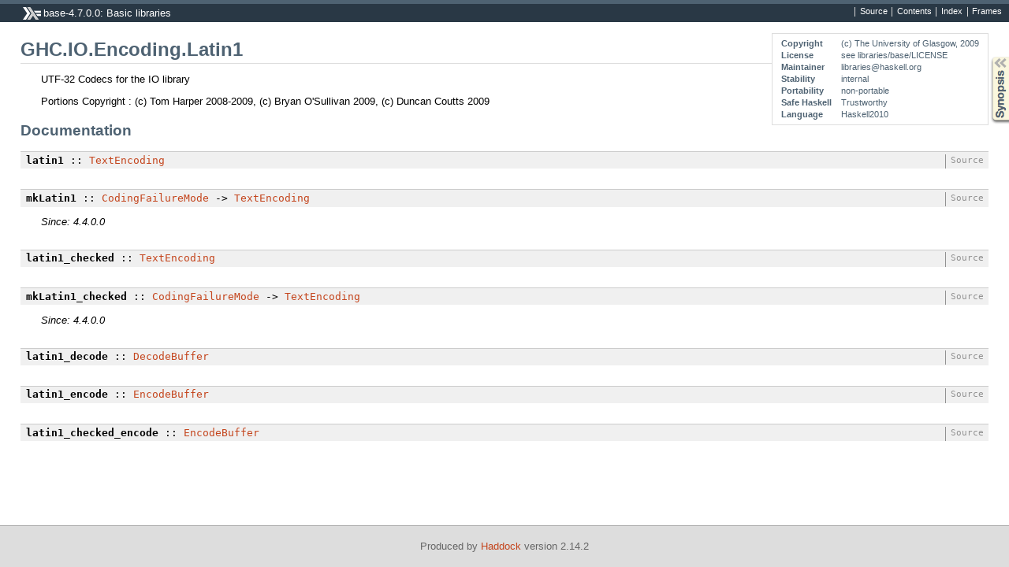

--- FILE ---
content_type: text/html
request_url: https://downloads.haskell.org/~ghc/7.8.2/docs/html/libraries/base-4.7.0.0/GHC-IO-Encoding-Latin1.html
body_size: 1069
content:
<!DOCTYPE html PUBLIC "-//W3C//DTD XHTML 1.0 Transitional//EN" "http://www.w3.org/TR/xhtml1/DTD/xhtml1-transitional.dtd"><html xmlns="http://www.w3.org/1999/xhtml"><head><meta http-equiv="Content-Type" content="text/html; charset=UTF-8" /><title>GHC.IO.Encoding.Latin1</title><link href="ocean.css" rel="stylesheet" type="text/css" title="Ocean" /><script src="haddock-util.js" type="text/javascript"></script><script type="text/javascript">//<![CDATA[
window.onload = function () {pageLoad();setSynopsis("mini_GHC-IO-Encoding-Latin1.html");};
//]]>
</script></head><body><div id="package-header"><ul class="links" id="page-menu"><li><a href="src/GHC-IO-Encoding-Latin1.html">Source</a></li><li><a href="index.html">Contents</a></li><li><a href="doc-index.html">Index</a></li></ul><p class="caption">base-4.7.0.0: Basic libraries</p></div><div id="content"><div id="module-header"><table class="info"><tr><th>Copyright</th><td>(c) The University of Glasgow, 2009</td></tr><tr><th>License</th><td>see libraries/base/LICENSE</td></tr><tr><th>Maintainer</th><td>libraries@haskell.org</td></tr><tr><th>Stability</th><td>internal</td></tr><tr><th>Portability</th><td>non-portable</td></tr><tr><th>Safe Haskell</th><td>Trustworthy</td></tr><tr><th>Language</th><td>Haskell2010</td></tr></table><p class="caption">GHC.IO.Encoding.Latin1</p></div><div id="description"><p class="caption">Description</p><div class="doc"><p>UTF-32 Codecs for the IO library</p><p>Portions Copyright   : (c) Tom Harper 2008-2009,
                        (c) Bryan O'Sullivan 2009,
                        (c) Duncan Coutts 2009</p></div></div><div id="synopsis"><p id="control.syn" class="caption expander" onclick="toggleSection('syn')">Synopsis</p><ul id="section.syn" class="hide" onclick="toggleSection('syn')"><li class="src short"><a href="#v:latin1">latin1</a> :: <a href="GHC-IO-Encoding-Types.html#t:TextEncoding">TextEncoding</a></li><li class="src short"><a href="#v:mkLatin1">mkLatin1</a> :: <a href="GHC-IO-Encoding-Failure.html#t:CodingFailureMode">CodingFailureMode</a> -&gt; <a href="GHC-IO-Encoding-Types.html#t:TextEncoding">TextEncoding</a></li><li class="src short"><a href="#v:latin1_checked">latin1_checked</a> :: <a href="GHC-IO-Encoding-Types.html#t:TextEncoding">TextEncoding</a></li><li class="src short"><a href="#v:mkLatin1_checked">mkLatin1_checked</a> :: <a href="GHC-IO-Encoding-Failure.html#t:CodingFailureMode">CodingFailureMode</a> -&gt; <a href="GHC-IO-Encoding-Types.html#t:TextEncoding">TextEncoding</a></li><li class="src short"><a href="#v:latin1_decode">latin1_decode</a> :: <a href="GHC-IO-Encoding-Types.html#t:DecodeBuffer">DecodeBuffer</a></li><li class="src short"><a href="#v:latin1_encode">latin1_encode</a> :: <a href="GHC-IO-Encoding-Types.html#t:EncodeBuffer">EncodeBuffer</a></li><li class="src short"><a href="#v:latin1_checked_encode">latin1_checked_encode</a> :: <a href="GHC-IO-Encoding-Types.html#t:EncodeBuffer">EncodeBuffer</a></li></ul></div><div id="interface"><h1>Documentation</h1><div class="top"><p class="src"><a name="v:latin1" class="def">latin1</a> :: <a href="GHC-IO-Encoding-Types.html#t:TextEncoding">TextEncoding</a> <a href="src/GHC-IO-Encoding-Latin1.html#latin1" class="link">Source</a></p></div><div class="top"><p class="src"><a name="v:mkLatin1" class="def">mkLatin1</a> :: <a href="GHC-IO-Encoding-Failure.html#t:CodingFailureMode">CodingFailureMode</a> -&gt; <a href="GHC-IO-Encoding-Types.html#t:TextEncoding">TextEncoding</a> <a href="src/GHC-IO-Encoding-Latin1.html#mkLatin1" class="link">Source</a></p><div class="doc"><p><em>Since: 4.4.0.0</em></p></div></div><div class="top"><p class="src"><a name="v:latin1_checked" class="def">latin1_checked</a> :: <a href="GHC-IO-Encoding-Types.html#t:TextEncoding">TextEncoding</a> <a href="src/GHC-IO-Encoding-Latin1.html#latin1_checked" class="link">Source</a></p></div><div class="top"><p class="src"><a name="v:mkLatin1_checked" class="def">mkLatin1_checked</a> :: <a href="GHC-IO-Encoding-Failure.html#t:CodingFailureMode">CodingFailureMode</a> -&gt; <a href="GHC-IO-Encoding-Types.html#t:TextEncoding">TextEncoding</a> <a href="src/GHC-IO-Encoding-Latin1.html#mkLatin1_checked" class="link">Source</a></p><div class="doc"><p><em>Since: 4.4.0.0</em></p></div></div><div class="top"><p class="src"><a name="v:latin1_decode" class="def">latin1_decode</a> :: <a href="GHC-IO-Encoding-Types.html#t:DecodeBuffer">DecodeBuffer</a> <a href="src/GHC-IO-Encoding-Latin1.html#latin1_decode" class="link">Source</a></p></div><div class="top"><p class="src"><a name="v:latin1_encode" class="def">latin1_encode</a> :: <a href="GHC-IO-Encoding-Types.html#t:EncodeBuffer">EncodeBuffer</a> <a href="src/GHC-IO-Encoding-Latin1.html#latin1_encode" class="link">Source</a></p></div><div class="top"><p class="src"><a name="v:latin1_checked_encode" class="def">latin1_checked_encode</a> :: <a href="GHC-IO-Encoding-Types.html#t:EncodeBuffer">EncodeBuffer</a> <a href="src/GHC-IO-Encoding-Latin1.html#latin1_checked_encode" class="link">Source</a></p></div></div></div><div id="footer"><p>Produced by <a href="http://www.haskell.org/haddock/">Haddock</a> version 2.14.2</p></div></body></html>

--- FILE ---
content_type: text/javascript
request_url: https://downloads.haskell.org/~ghc/7.8.2/docs/html/libraries/base-4.7.0.0/haddock-util.js
body_size: 2408
content:
// Haddock JavaScript utilities

var rspace = /\s\s+/g,
	  rtrim = /^\s+|\s+$/g;

function spaced(s) { return (" " + s + " ").replace(rspace, " "); }
function trim(s)   { return s.replace(rtrim, ""); }

function hasClass(elem, value) {
  var className = spaced(elem.className || "");
  return className.indexOf( " " + value + " " ) >= 0;
}

function addClass(elem, value) {
  var className = spaced(elem.className || "");
  if ( className.indexOf( " " + value + " " ) < 0 ) {
    elem.className = trim(className + " " + value);
  }
}

function removeClass(elem, value) {
  var className = spaced(elem.className || "");
  className = className.replace(" " + value + " ", " ");
  elem.className = trim(className);
}

function toggleClass(elem, valueOn, valueOff, bool) {
  if (bool == null) { bool = ! hasClass(elem, valueOn); }
  if (bool) {
    removeClass(elem, valueOff);
    addClass(elem, valueOn);
  }
  else {
    removeClass(elem, valueOn);
    addClass(elem, valueOff);
  }
  return bool;
}


function makeClassToggle(valueOn, valueOff)
{
  return function(elem, bool) {
    return toggleClass(elem, valueOn, valueOff, bool);
  }
}

toggleShow = makeClassToggle("show", "hide");
toggleCollapser = makeClassToggle("collapser", "expander");

function toggleSection(id)
{
  var b = toggleShow(document.getElementById("section." + id));
  toggleCollapser(document.getElementById("control." + id), b);
  rememberCollapsed(id, b);
  return b;
}

var collapsed = {};
function rememberCollapsed(id, b)
{
  if(b)
    delete collapsed[id]
  else
    collapsed[id] = null;

  var sections = [];
  for(var i in collapsed)
  {
    if(collapsed.hasOwnProperty(i))
      sections.push(i);
  }
  // cookie specific to this page; don't use setCookie which sets path=/
  document.cookie = "collapsed=" + escape(sections.join('+'));
}

function restoreCollapsed()
{
  var cookie = getCookie("collapsed");
  if(!cookie)
    return;

  var ids = cookie.split('+');
  for(var i in ids)
  {
    if(document.getElementById("section." + ids[i]))
      toggleSection(ids[i]);
  }
}

function setCookie(name, value) {
  document.cookie = name + "=" + escape(value) + ";path=/;";
}

function clearCookie(name) {
  document.cookie = name + "=;path=/;expires=Thu, 01-Jan-1970 00:00:01 GMT;";
}

function getCookie(name) {
  var nameEQ = name + "=";
  var ca = document.cookie.split(';');
  for(var i=0;i < ca.length;i++) {
    var c = ca[i];
    while (c.charAt(0)==' ') c = c.substring(1,c.length);
    if (c.indexOf(nameEQ) == 0) {
      return unescape(c.substring(nameEQ.length,c.length));
    }
  }
  return null;
}



var max_results = 75; // 50 is not enough to search for map in the base libraries
var shown_range = null;
var last_search = null;

function quick_search()
{
    perform_search(false);
}

function full_search()
{
    perform_search(true);
}


function perform_search(full)
{
    var text = document.getElementById("searchbox").value.toLowerCase();
    if (text == last_search && !full) return;
    last_search = text;
    
    var table = document.getElementById("indexlist");
    var status = document.getElementById("searchmsg");
    var children = table.firstChild.childNodes;
    
    // first figure out the first node with the prefix
    var first = bisect(-1);
    var last = (first == -1 ? -1 : bisect(1));

    if (first == -1)
    {
        table.className = "";
        status.innerHTML = "No results found, displaying all";
    }
    else if (first == 0 && last == children.length - 1)
    {
        table.className = "";
        status.innerHTML = "";
    }
    else if (last - first >= max_results && !full)
    {
        table.className = "";
        status.innerHTML = "More than " + max_results + ", press Search to display";
    }
    else
    {
        // decide what you need to clear/show
        if (shown_range)
            setclass(shown_range[0], shown_range[1], "indexrow");
        setclass(first, last, "indexshow");
        shown_range = [first, last];
        table.className = "indexsearch";
        status.innerHTML = "";
    }

    
    function setclass(first, last, status)
    {
        for (var i = first; i <= last; i++)
        {
            children[i].className = status;
        }
    }
    
    
    // do a binary search, treating 0 as ...
    // return either -1 (no 0's found) or location of most far match
    function bisect(dir)
    {
        var first = 0, finish = children.length - 1;
        var mid, success = false;

        while (finish - first > 3)
        {
            mid = Math.floor((finish + first) / 2);

            var i = checkitem(mid);
            if (i == 0) i = dir;
            if (i == -1)
                finish = mid;
            else
                first = mid;
        }
        var a = (dir == 1 ? first : finish);
        var b = (dir == 1 ? finish : first);
        for (var i = b; i != a - dir; i -= dir)
        {
            if (checkitem(i) == 0) return i;
        }
        return -1;
    }    
    
    
    // from an index, decide what the result is
    // 0 = match, -1 is lower, 1 is higher
    function checkitem(i)
    {
        var s = getitem(i).toLowerCase().substr(0, text.length);
        if (s == text) return 0;
        else return (s > text ? -1 : 1);
    }
    
    
    // from an index, get its string
    // this abstracts over alternates
    function getitem(i)
    {
        for ( ; i >= 0; i--)
        {
            var s = children[i].firstChild.firstChild.data;
            if (s.indexOf(' ') == -1)
                return s;
        }
        return ""; // should never be reached
    }
}

function setSynopsis(filename) {
    if (parent.window.synopsis) {
        if (parent.window.synopsis.location.replace) {
            // In Firefox this avoids adding the change to the history.
            parent.window.synopsis.location.replace(filename);
        } else {
            parent.window.synopsis.location = filename;
        }
    }
}

function addMenuItem(html) {
  var menu = document.getElementById("page-menu");
  if (menu) {
    var btn = menu.firstChild.cloneNode(false);
    btn.innerHTML = html;
    menu.appendChild(btn);
  }
}

function adjustForFrames() {
  var bodyCls;
  
  if (parent.location.href == window.location.href) {
    // not in frames, so add Frames button
    addMenuItem("<a href='#' onclick='reframe();return true;'>Frames</a>");
    bodyCls = "no-frame";
  }
  else {
    bodyCls = "in-frame";
  }
  addClass(document.body, bodyCls);
}

function reframe() {
  setCookie("haddock-reframe", document.URL);
  window.location = "frames.html";
}

function postReframe() {
  var s = getCookie("haddock-reframe");
  if (s) {
    parent.window.main.location = s;
    clearCookie("haddock-reframe");
  }
}

function styles() {
  var i, a, es = document.getElementsByTagName("link"), rs = [];
  for (i = 0; a = es[i]; i++) {
    if(a.rel.indexOf("style") != -1 && a.title) {
      rs.push(a);
    }
  }
  return rs;
}

function addStyleMenu() {
  var as = styles();
  var i, a, btns = "";
  for(i=0; a = as[i]; i++) {
    btns += "<li><a href='#' onclick=\"setActiveStyleSheet('"
      + a.title + "'); return false;\">"
      + a.title + "</a></li>"
  }
  if (as.length > 1) {
    var h = "<div id='style-menu-holder'>"
      + "<a href='#' onclick='styleMenu(); return false;'>Style &#9662;</a>"
      + "<ul id='style-menu' class='hide'>" + btns + "</ul>"
      + "</div>";
    addMenuItem(h);
  }
}

function setActiveStyleSheet(title) {
  var as = styles();
  var i, a, found;
  for(i=0; a = as[i]; i++) {
    a.disabled = true;
          // need to do this always, some browsers are edge triggered
    if(a.title == title) {
      found = a;
    }
  }
  if (found) {
    found.disabled = false;
    setCookie("haddock-style", title);
  }
  else {
    as[0].disabled = false;
    clearCookie("haddock-style");
  }
  styleMenu(false);
}

function resetStyle() {
  var s = getCookie("haddock-style");
  if (s) setActiveStyleSheet(s);
}


function styleMenu(show) {
  var m = document.getElementById('style-menu');
  if (m) toggleShow(m, show);
}


function pageLoad() {
  addStyleMenu();
  adjustForFrames();
  resetStyle();
  restoreCollapsed();
}

